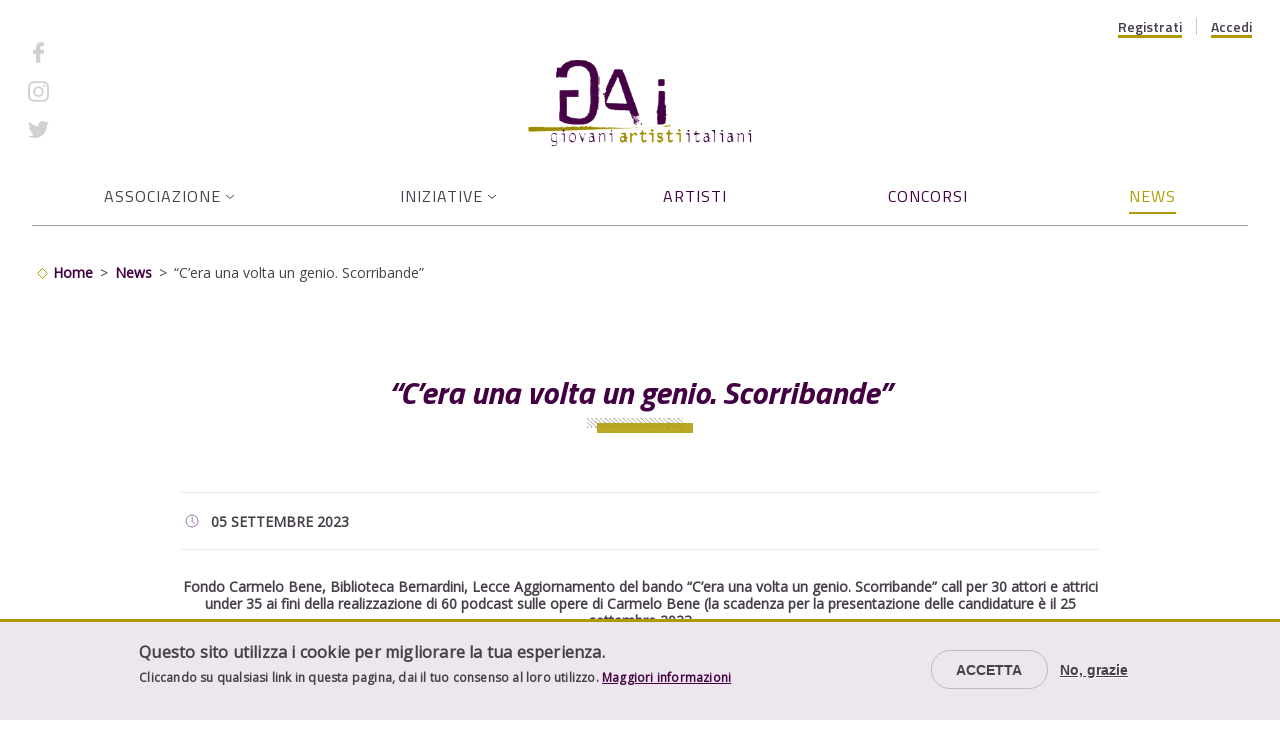

--- FILE ---
content_type: text/html; charset=UTF-8
request_url: https://www.giovaniartisti.it/news/cera-una-volta-un-genio-scorribande-0
body_size: 9297
content:
<!DOCTYPE html>
<html lang="it" dir="ltr" prefix="content: http://purl.org/rss/1.0/modules/content/  dc: http://purl.org/dc/terms/  foaf: http://xmlns.com/foaf/0.1/  og: http://ogp.me/ns#  rdfs: http://www.w3.org/2000/01/rdf-schema#  schema: http://schema.org/  sioc: http://rdfs.org/sioc/ns#  sioct: http://rdfs.org/sioc/types#  skos: http://www.w3.org/2004/02/skos/core#  xsd: http://www.w3.org/2001/XMLSchema# ">
<head>
  <!-- Google Tag Manager -->
  <script>(function(w,d,s,l,i){w[l]=w[l]||[];w[l].push({'gtm.start':
        new Date().getTime(),event:'gtm.js'});var f=d.getElementsByTagName(s)[0],
      j=d.createElement(s),dl=l!='dataLayer'?'&l='+l:'';j.async=true;j.src=
      'https://www.googletagmanager.com/gtm.js?id='+i+dl;f.parentNode.insertBefore(j,f);
    })(window,document,'script','dataLayer','GTM-TD5CZPD');</script>
  <!-- End Google Tag Manager -->
  <meta charset="utf-8" />
<script async src="https://www.googletagmanager.com/gtag/js?id=UA-1660144-42"></script>
<script>window.dataLayer = window.dataLayer || [];function gtag(){dataLayer.push(arguments)};gtag("js", new Date());gtag("config", "UA-1660144-42", {"groups":"default","anonymize_ip":true});</script>
<meta name="description" content="Accogliendo le indicazioni delle Associazioni degli Attori, si ripubblica la call “C&#039;era una volta un genio – Scorribande” con una integrazione relativa ai benefici per le artiste e gli artisti che verranno selezionati per i quali è previsto un compenso e un rimborso spese, secondo quanto indicato all&#039;articolo 7. Modalità di registrazione e invio podcast finali | Fase 2 ." />
<link rel="canonical" href="https://www.giovaniartisti.it/news/cera-una-volta-un-genio-scorribande-0" />
<meta property="og:title" content="“C’era una volta un genio. Scorribande” | GAi - Giovani Artisti italiani" />
<meta property="og:description" content="Accogliendo le indicazioni delle Associazioni degli Attori, si ripubblica la call “C&#039;era una volta un genio – Scorribande” con una integrazione relativa ai benefici per le artiste e gli artisti che verranno selezionati per i quali è previsto un compenso e un rimborso spese, secondo quanto indicato all&#039;articolo 7. Modalità di registrazione e invio podcast finali | Fase 2 ." />
<meta property="og:image" content="https://www.giovaniartisti.it/themes/custom/giovaniartisti/logo.png" />
<meta property="og:image:width" content="387" />
<meta property="og:image:height" content="156" />
<meta name="Generator" content="Drupal 9 (https://www.drupal.org)" />
<meta name="MobileOptimized" content="width" />
<meta name="HandheldFriendly" content="true" />
<meta name="viewport" content="width=device-width, initial-scale=1.0" />
<style>div#sliding-popup, div#sliding-popup .eu-cookie-withdraw-banner, .eu-cookie-withdraw-tab {background: #ede6ee} div#sliding-popup.eu-cookie-withdraw-wrapper { background: transparent; } #sliding-popup h1, #sliding-popup h2, #sliding-popup h3, #sliding-popup p, #sliding-popup label, #sliding-popup div, .eu-cookie-compliance-more-button, .eu-cookie-compliance-secondary-button, .eu-cookie-withdraw-tab { color: #473F49;} .eu-cookie-withdraw-tab { border-color: #473F49;}</style>
<link rel="icon" href="/themes/custom/giovaniartisti/favicon.ico" type="image/vnd.microsoft.icon" />

    <title>“C’era una volta un genio. Scorribande” | GAi - Giovani Artisti italiani</title>
    <link href="https://fonts.googleapis.com/css2?family=Open+Sans:ital,wght@0,300;0,400;1,400;1,600;1,700&family=Titillium+Web:ital,wght@0,400;0,500;0,600;0,700;1,600;1,700&display=swap" rel="stylesheet">
    <link rel="stylesheet" media="all" href="/sites/default/files/css/css_C2sBXHt7xVipeMjlSJinVAKlGJri3_pUygYnAPVB1vo.css" />
<link rel="stylesheet" media="all" href="/sites/default/files/css/css_hvFNxkD_TqISEsip2aaKmLG9CXixkOa53YspNWA64yk.css" />

      

                <link rel="apple-touch-icon" sizes="180x180" href="themes/custom/giovaniartisti/favicons//apple-touch-icon.png">
        <link rel="icon" type="image/png" sizes="32x32" href="themes/custom/giovaniartisti/favicons//favicon-32x32.png">
        <link rel="icon" type="image/png" sizes="16x16" href="themes/custom/giovaniartisti/favicons//favicon-16x16.png">
        <link rel="manifest" href="themes/custom/giovaniartisti/favicons//site.webmanifest">
        <meta name="msapplication-TileColor" content="#ffffff">
        <meta name="theme-color" content="#ffffff">
        <meta name="facebook-domain-verification" content="e39bko8aonvfbawjwm3aex0d2m4lw2" />
        <!-- Email Automation Tracker - Start -->
        <script type="text/javascript" charset="utf-8">var $atmTRK={'settings':{'cid':'RpsXFDFvAu','uid':'euo'}};(function(){var st=document.createElement('script');st.type='text/javascript';st.async=true;st.defer=true;st.src=('https:'==document.location.protocol?'https://trk.mktaut.com':'http://trk.mktaut.com')+'/assets/goaltracking.js';var s=document.getElementsByTagName('script')[0];s.parentNode.insertBefore(st,s);})();</script>
        <!-- Email Automation Tracker - End -->
        </head>
<body class="node-166990 path-node page-node-type-news">
<!-- Google Tag Manager (noscript) -->
<noscript><iframe src="https://www.googletagmanager.com/ns.html?id=GTM-TD5CZPD"
                  height="0" width="0" style="display:none;visibility:hidden"></iframe></noscript>
<!-- End Google Tag Manager (noscript) -->
<a href="#main-content" class="visually-hidden focusable skip-link">
  Salta al contenuto principale
</a>

  <div class="dialog-off-canvas-main-canvas" data-off-canvas-main-canvas>
    <div class="layout-container">
  
      <header role="banner">
        <div class="region region-preheader">
    <div class="menu-button open"></div>
    <nav role="navigation" aria-labelledby="block-giovaniartisti-account-menu-menu" id="block-giovaniartisti-account-menu" class="block block-menu navigation menu--account">
            
  <h2 class="visually-hidden" id="block-giovaniartisti-account-menu-menu">Menu profilo utente</h2>
  

        
              <ul class="menu">
                    <li class="menu-level-1 menu-item">
        <a href="/user/register/artista" data-drupal-link-system-path="user/register/artista">Registrati</a>
              </li>
                <li class="menu-level-1 menu-item">
        <a href="/user/login" data-drupal-link-system-path="user/login">Accedi</a>
              </li>
        </ul>
  


  </nav>
<nav role="navigation" aria-labelledby="block-socialmenu-header-menu" id="block-socialmenu-header" class="block block-menu navigation menu--social-menu">
            
  <h2 class="visually-hidden" id="block-socialmenu-header-menu">Social menu</h2>
  

        
              <ul class="menu">
                    <li class="menu-level-1 menu-item">
        <a href="https://www.facebook.com/Giovani.Artisti.Italiani">Facebook</a>
              </li>
                <li class="menu-level-1 menu-item">
        <a href="https://www.instagram.com/gai.giovaniartistitaliani/">Instagram</a>
              </li>
                <li class="menu-level-1 menu-item">
        <a href="https://twitter.com/giovaniartisti">Twitter</a>
              </li>
        </ul>
  


  </nav>

  </div>

        <div class="region region-branding">
    <div id="block-giovaniartisti-branding" class="block block-system block-system-branding-block">
  
    
        <a href="/" rel="home" class="site-logo">
      <img src="/themes/custom/giovaniartisti/logo.png" alt="Home" />
    </a>
      </div>

  </div>

        <div class="region region-navigation">
    <nav role="navigation" aria-labelledby="block-giovaniartisti-main-menu-menu" id="block-giovaniartisti-main-menu" class="block block-menu navigation menu--main">
    <div class="menu-button close"></div>
          
  <h2 class="visually-hidden" id="block-giovaniartisti-main-menu-menu">Navigazione principale</h2>
  

        
              <ul class="menu">
                    <li class="menu-level-1 menu-item menu-item--expanded">
        <span>Associazione</span>
                                <ul class="menu">
                    <li class="menu-level-2 menu-item">
        <a href="/lassociazione" data-drupal-link-system-path="node/1">Chi siamo</a>
              </li>
                <li class="menu-level-2 menu-item">
        <a href="/dove-siamo" data-drupal-link-system-path="node/2">Dove siamo</a>
              </li>
                <li class="menu-level-2 menu-item">
        <a href="/partner" data-drupal-link-system-path="node/7">Partner</a>
              </li>
                <li class="menu-level-2 menu-item">
        <a href="/edizioni-gai" data-drupal-link-system-path="node/20928">Pubblicazioni</a>
              </li>
                <li class="menu-level-2 menu-item">
        <a href="/amministrazione-trasparente" data-drupal-link-system-path="node/68436">Amministrazione trasparente</a>
              </li>
                <li class="menu-level-2 menu-item">
        <a href="/contatti" data-drupal-link-system-path="node/5">Contatti</a>
              </li>
                <li class="menu-level-2 menu-item">
        <a href="/servizi-e-consulenze-tecniche-gai" data-drupal-link-system-path="node/164671">Servizi e consulenze tecniche</a>
              </li>
        </ul>
  
              </li>
                <li class="menu-level-1 menu-item menu-item--expanded">
        <span>Iniziative</span>
                                <ul class="menu">
                    <li class="menu-level-2 menu-item menu-item--expanded">
        <span>Iniziative in corso</span>
                                <ul class="menu">
                    <li class="menu-level-3 menu-item menu-item--expanded">
        <a href="https://www.giovaniartisti.it/movinup-xxvi-edizione-2024-2025">Movin up</a>
                                <ul class="menu">
                    <li class="menu-level-4 menu-item">
        <a href="/informazioni-e-faq" data-drupal-link-system-path="node/62860">FAQ</a>
              </li>
                <li class="menu-level-4 menu-item">
        <a href="/movinup" data-drupal-link-system-path="movinup">Diario Web</a>
              </li>
                <li class="menu-level-4 menu-item">
        <a href="/sounds-stories-storie-sonore-gai" data-drupal-link-system-path="node/166939">SOUNDS &amp; STORIES | Storie sonore GAI</a>
              </li>
                <li class="menu-level-4 menu-item">
        <a href="/movinup-passate-edizioni" data-drupal-link-system-path="node/123006">Passate edizioni</a>
              </li>
        </ul>
  
              </li>
                <li class="menu-level-3 menu-item">
        <a href="https://www.giovaniartisti.it/sedimenta">Sedimenta</a>
              </li>
                <li class="menu-level-3 menu-item">
        <a href="https://www.giovaniartisti.it/mediterranea-20-young-artists-biennial-borderless">Mediterranea 20 – Young Artists Biennial Borderless</a>
              </li>
                <li class="menu-level-3 menu-item">
        <a href="/indagine-sulle-scene-creative-locali" data-drupal-link-system-path="node/167267">Indagine sulle scene creative locali - BELLUNO TREVISO</a>
              </li>
                <li class="menu-level-3 menu-item">
        <a href="/cera-una-volta-un-genio-scorribande" data-drupal-link-system-path="node/166929">C’era una volta un genio. Scorribande</a>
              </li>
                <li class="menu-level-3 menu-item">
        <a href="/dab-design-artshop-e-bookshop-2016" data-drupal-link-system-path="node/72247">DAB</a>
              </li>
                <li class="menu-level-3 menu-item">
        <a href="/dam-giovani-designer-per-i-musei-italiani" data-drupal-link-system-path="node/77125">DAM</a>
              </li>
                <li class="menu-level-3 menu-item">
        <a href="http://remixingcities.giovaniartisti.it/">Remixing cities</a>
              </li>
                <li class="menu-level-3 menu-item menu-item--expanded">
        <a href="/panorami-contemporanei-e-luoghi-trasformazione-residenze-di-fotografia-italia" data-drupal-link-system-path="node/165446">Residenze di fotografia in Italia</a>
                                <ul class="menu">
                    <li class="menu-level-4 menu-item">
        <a href="https://www.giovaniartisti.it/residenze-di-fotografia-italia-2">Risultati selezioni II edizione</a>
              </li>
                <li class="menu-level-4 menu-item">
        <a href="https://www.giovaniartisti.it/residenze-di-fotografia-italia-bando-di-concorso-2017">Risultati selezioni I edizione</a>
              </li>
                <li class="menu-level-4 menu-item">
        <a href="https://www.giovaniartisti.it/news/panorami-contemporanei-e-luoghi-trasformazione-padova">Panorami contemporanei e luoghi in trasformazione Padova</a>
              </li>
        </ul>
  
              </li>
                <li class="menu-level-3 menu-item">
        <a href="/iniziative/mobilita-artistica" data-drupal-link-system-path="node/22675">Mobilità artistica</a>
              </li>
                <li class="menu-level-3 menu-item">
        <a href="/indagine-sulle-carriere-artistiche-emergenti-e-la-produzione-culturale-indipendente-italia" data-drupal-link-system-path="node/78812">Indagine sulle carriere artistiche emergenti</a>
              </li>
                <li class="menu-level-3 menu-item menu-item--collapsed">
        <a href="/arte-al-futuro" data-drupal-link-system-path="node/165024">ARTE AL FUTURO 2021</a>
              </li>
                <li class="menu-level-3 menu-item menu-item--expanded">
        <a href="https://www.giovaniartisti.it/giovane-fotografia-italiana-10-premio-luigi-ghirri-2023">GFI</a>
                                <ul class="menu">
                    <li class="menu-level-4 menu-item">
        <a href="/eyes-tomorrow-giovane-fotografia-italiana-nel-mondo" data-drupal-link-system-path="node/165422">Eyes on Tomorrow - GFI nel Mondo</a>
              </li>
                <li class="menu-level-4 menu-item">
        <a href="/giovane-fotografia-italiana-2021-reconstruction" title="GFI 2021 #RECONSTRUCTION" data-drupal-link-system-path="node/165015">GFI08 RECONSTRUCTION 2021</a>
              </li>
                <li class="menu-level-4 menu-item">
        <a href="https://www.giovaniartisti.it/sette-finalisti-under-35-si-contendono-lassegnazione-del-prestigioso-premio-luigi-ghirri">GFI09 PREMIO LUIGI GHIRRI 2022</a>
              </li>
                <li class="menu-level-4 menu-item">
        <a href="https://www.giovaniartisti.it/giovane-fotografia-italiana-10-premio-luigi-ghirri-2023">GFI#10 | Premio Luigi Ghirri 2023</a>
              </li>
                <li class="menu-level-4 menu-item">
        <a href="https://www.giovaniartisti.it/open-call-gfi11-premio-luigi-ghirri-2024">GFI#11 | Premio Luigi Ghirri 2024</a>
              </li>
                <li class="menu-level-4 menu-item">
        <a href="https://www.giovaniartisti.it/giovane-fotografia-italiana12-premio-luigi-ghirri-2025">GFI#12 | Premio Luigi Ghirri 2025</a>
              </li>
                <li class="menu-level-4 menu-item">
        <a href="https://www.giovaniartisti.it/gfi13-premio-luigi-ghirri">GFI#13 | Premio Luigi Ghirri 2026</a>
              </li>
                <li class="menu-level-4 menu-item">
        <a href="https://www.giovaniartisti.it/giovane-fotografia-italiana-premio-luigi-ghirri">Collezioni Eemergenti</a>
              </li>
        </ul>
  
              </li>
                <li class="menu-level-3 menu-item">
        <a href="https://www.giovaniartisti.it/news/mediterranea-19-young-artists-biennale">Networking internazionale BJCEM</a>
              </li>
                <li class="menu-level-3 menu-item">
        <a href="https://www.giovaniartisti.it/premio-alimentari-cult">PREMIO ALIMENTARI CULT.</a>
              </li>
                <li class="menu-level-3 menu-item">
        <a href="/searth" data-drupal-link-system-path="node/166245">SEARTH</a>
              </li>
                <li class="menu-level-3 menu-item">
        <a href="https://www.giovaniartisti.it/concorsi/spazio-portici-percorsi-creativi-edizione-20212022">Spazio Portici - Percorsi Creativi 21/22</a>
              </li>
                <li class="menu-level-3 menu-item">
        <a href="https://www.giovaniartisti.it/strade-dartista">Strade d&#039;artista</a>
              </li>
                <li class="menu-level-3 menu-item">
        <a href="https://www.giovaniartisti.it/concorsi/mediterranea-20-young-artists-biennale-borderless">Mediterranea 20 Young Artists Biennale | Nova Gorica - Gorizia</a>
              </li>
                <li class="menu-level-3 menu-item">
        <a href="https://www.giovaniartisti.it/art-site-fest-x-edizione">ART SITE FEST - X EDIZIONE</a>
              </li>
        </ul>
  
              </li>
                <li class="menu-level-2 menu-item menu-item--expanded">
        <span>Altre iniziative</span>
                                <ul class="menu">
                    <li class="menu-level-3 menu-item">
        <a href="/iniziative-gai-passate" data-drupal-link-system-path="node/123000">Iniziative GAI passate</a>
              </li>
                <li class="menu-level-3 menu-item">
        <a href="/archivio-iniziative" data-drupal-link-system-path="node/58620">Archivio iniziative</a>
              </li>
                <li class="menu-level-3 menu-item">
        <a href="/centri-indipendenti-di-produzione-culturale" data-drupal-link-system-path="node/41439">Centri indipendenti</a>
              </li>
                <li class="menu-level-3 menu-item">
        <a href="/avvisi-pubblici-e-call-cities" data-drupal-link-system-path="node/45223">Avvisi pubblici e call for cities</a>
              </li>
                <li class="menu-level-3 menu-item">
        <a href="https://www.giovaniartisti.it/cera-una-volta-un-genio-scorribande">C&#039;era una volta un genio scorribande</a>
              </li>
        </ul>
  
              </li>
        </ul>
  
              </li>
                <li class="menu-level-1 menu-item">
        <a href="/artisti" data-drupal-link-system-path="artisti">Artisti</a>
              </li>
                <li class="menu-level-1 menu-item">
        <a href="/concorsi" data-drupal-link-system-path="concorsi">Concorsi</a>
              </li>
                <li class="menu-level-1 menu-item menu-item--active-trail">
        <a href="/news" data-drupal-link-system-path="news">News</a>
              </li>
        </ul>
  


  </nav>

  </div>

    </header>
  
        <div class="region region-highlighted">
    <div data-drupal-messages-fallback class="hidden"></div>

  </div>

  
  <main role="main">
    <a id="main-content" tabindex="-1"></a>
          <div class="layout-before-content">
          <div class="region region-before-content">
    <div id="block-breadcrumbs" class="block block-system block-system-breadcrumb-block">
  
    
        <nav class="breadcrumb" role="navigation" aria-labelledby="system-breadcrumb">
    <h2 id="system-breadcrumb" class="visually-hidden">Briciole di pane</h2>
    <ol>
          <li>
                  <a href="/">Home</a>
              </li>
          <li>
                  <a href="/news">News</a>
              </li>
          <li>
                   “C’era una volta un genio. Scorribande”
              </li>
        </ol>
  </nav>

  </div>
<div id="block-giovaniartisti-page-title" class="block block-core block-page-title-block">
  
    
      
  <h1 class="page-title"><span class="view-mode-full field field--name-title field--type-string field--label-hidden"> “C’era una volta un genio. Scorribande”</span>
</h1>


  </div>

  </div>

      </div>    
          <div class="layout-content">
          <div class="region region-content">
    <div id="block-giovaniartisti-content" class="block block-system block-system-main-block">
  
    
        <div class="node-view-mode-full node-news node-166990 layout layout--onecol">
    <div  class="layout__region layout__region--content">
      
      
<div  class="header-wrapper">
      
<div  class="left-wrapper">
      
            <div class="view-mode-full field field--name-field-date field--type-datetime field--label-hidden field__item"><time datetime="2023-09-05T12:00:00Z" class="datetime">05 Settembre 2023</time>
</div>
      
  </div>

  </div>

            <div class="view-mode-full clearfix text-formatted field field--name-body field--type-text-with-summary field--label-hidden field__item"><p class="text-align-center"><strong>Fondo Carmelo Bene, Biblioteca Bernardini, Lecce Aggiornamento del bando “C’era una volta un genio. Scorribande” call per 30 attori e attrici under 35 ai fini della realizzazione di 60 podcast sulle opere di Carmelo Bene (la scadenza per la presentazione delle candidature è il 25 settembre 2023</strong></p>

<p>Accogliendo le indicazioni delle Associazioni degli Attori, si ripubblica la call <em><strong>“C'era una volta un genio – Scorribande”</strong></em> con una integrazione relativa ai benefici per le artiste e gli artisti che verranno selezionati per i quali è previsto un compenso e un rimborso spese, secondo quanto indicato all'articolo 7. Modalità di registrazione e invio podcast finali | Fase 2 . Tale rettifica non incide sui requisiti di ammissione e sul regolamento di partecipazione al bando. Resta invariata la tempistica e la scadenza del 25 settembre inizialmente indicata. Le candidature già pervenute con riferimento al precedente periodo di pubblicazione della call saranno considerate valide e pertanto non sarà necessario ripresentare alcun materiale.</p>

<p>L'iniziativa si inserisce nell'ambito del progetto "C'era una volta un Genio" promosso dal Polo Biblio Museale di Lecce, in occasione del ventesimo anniversario della morte dell'artista salentino, con la collaborazione di RAI Radio 3, Biennale dei Giovani Artisti d'Europa e del Mediterraneo (BJCEM), il circuito Giovani Artisti Italiani (GAI).</p>

<p class="text-align-center"><strong>A chi è rivolta la call</strong></p>

<p>La call è aperta ad attori e attrici di età compresa tra i 18 e i 35 anni compiuti (ovvero che non abbiano ancora compiuto il 36° anno di età), nati e/o residenti in Italia senza limiti di nazionalità. I requisiti devono essere posseduti alla data di scadenza del termine stabilito nella presente call per la presentazione delle candidature. È possibile presentare una sola candidatura, in forma individuale singola.</p>

<p><a href="http://urly.it/3wfs6"><strong>Clicca per accedere al bando.</strong></a></p>

<p>Archivio Carmelo Bene</p>

<p>Biblioteca Bernardini – ex Convitto Palmieri</p>

<p>Piazzetta Carducci, Lecce.</p></div>
      
    </div>
  </div>


  </div>

  </div>

      </div>    
    
  </main>

        <div class="region region-before-footer">
    <div id="block-newsletter" class="block--type-basic block block-block-content block-block-content5126b1d5-5733-4129-9077-2747d0728e14">
  
    
      
            <div class="view-mode-full clearfix text-formatted field field--name-body field--type-text-with-summary field--label-hidden field__item"><p>Rimani sempre aggiornato,<br />
iscriviti alla <em><strong>newsletter</strong></em></p>
</div>
      
            <div class="view-mode-full field field--name-field-cta field--type-link field--label-hidden field__item"><a href="/newsletter">Iscriviti</a></div>
      
  </div>

  </div>

  

      <footer role="contentinfo">
          <div class="region region-footer-top">
    <div id="block-mainsponsorsitoweb" class="block--type-basic block block-block-content block-block-contentb75e0c48-988f-4c02-9b24-d274a9363ac9">
  
      <h2>Main sponsor sito web</h2>
    
      
            <div class="view-mode-full field field--name-field-immagine field--type-image field--label-hidden field__item">  <img src="/sites/default/files/blocks/logo-small.svg" alt="Sixeleven - What&#039;s next for you brand" loading="lazy" typeof="foaf:Image" />

</div>
      
  </div>
<div id="block-footerdescription" class="block--type-basic block block-block-content block-block-content853d5ef6-d688-4b4e-ab5a-b2d2a03761e6">
  
    
      
            <div class="view-mode-full clearfix text-formatted field field--name-body field--type-text-with-summary field--label-hidden field__item"><p><strong><span>GAI<br />
Associazione per il Circuito dei Giovani Artisti Italiani</span></strong></p>

<p><strong>Presidenza e Segreteria Nazionale: Città di Torino </strong><br />
Sede Legale:<br />
Piazza Palazzo di Città 1<br />
10122 Torino (IT)<br /><br />
Sede Operativa: Dipartimento Servizi Educativi, Servizio Giovani e Diritto allo Studio e Città Universitaria<br /><em>Via Giuseppe Garibaldi 25 </em><br /><em>10121 Torino (IT)</em></p>

<p><span>Tel. +39.011.011.30020/10<br />
Email <a href="mailto:gai@comune.torino.it">gai@comune.torino.it</a></span><br />
Pec <a href="mailto:certificata@pec.giovaniartisti.it">certificata@pec.giovaniartisti.it</a></p>

<p>C.F. 97577430016 - P.IVA 07481040017</p></div>
      
  </div>
<nav role="navigation" aria-labelledby="block-footernavigation-menu" id="block-footernavigation" class="block block-menu navigation menu--footer-navigation">
            
  <h2 class="visually-hidden" id="block-footernavigation-menu">Footer navigation</h2>
  

        
              <ul class="menu">
                    <li class="menu-level-1 menu-item">
        <a href="/contatti" data-drupal-link-system-path="node/5">Contatti</a>
              </li>
                <li class="menu-level-1 menu-item">
        <a href="/informativa-uso-dei-cookie" data-drupal-link-system-path="node/63671">Informativa cookie</a>
              </li>
                <li class="menu-level-1 menu-item">
        <a href="/note-legali" data-drupal-link-system-path="node/123023">Note legali</a>
              </li>
                <li class="menu-level-1 menu-item">
        <a href="/regolamento" data-drupal-link-system-path="node/81849">Regolamento sito</a>
              </li>
                <li class="menu-level-1 menu-item">
        <a href="/pubblicit%C3%A0-adv" data-drupal-link-system-path="node/77401">ADV</a>
              </li>
                <li class="menu-level-1 menu-item">
        <a href="/richiesta-di-patrocinio-non-oneroso-e-collaborazioni-tecniche" data-drupal-link-system-path="node/72856">Patrocini</a>
              </li>
                <li class="menu-level-1 menu-item">
        <a href="/amministrazione-trasparente/disposizioni-generali/atti-generali" data-drupal-link-system-path="node/68455">Regolamenti</a>
              </li>
                <li class="menu-level-1 menu-item">
        <a href="/codice-di-condotta" data-drupal-link-system-path="node/33330">Codice di condotta</a>
              </li>
        </ul>
  


  </nav>

  </div>

          <div class="region region-footer-bottom">
    <nav role="navigation" aria-labelledby="block-giovaniartisti-footer-menu" id="block-giovaniartisti-footer" class="block block-menu navigation menu--footer">
            
  <h2 class="visually-hidden" id="block-giovaniartisti-footer-menu">Footer menu</h2>
  

        
              <ul class="menu">
                    <li class="menu-level-1 menu-item">
        <a href="/informativa-sulla-privacy" data-drupal-link-system-path="node/69702">Informativa sulla privacy</a>
              </li>
        </ul>
  


  </nav>
<nav role="navigation" aria-labelledby="block-socialmenu-footer-menu" id="block-socialmenu-footer" class="block block-menu navigation menu--social-menu">
            
  <h2 class="visually-hidden" id="block-socialmenu-footer-menu">Social menu</h2>
  

        
              <ul class="menu">
                    <li class="menu-level-1 menu-item">
        <a href="https://www.facebook.com/Giovani.Artisti.Italiani">Facebook</a>
              </li>
                <li class="menu-level-1 menu-item">
        <a href="https://www.instagram.com/gai.giovaniartistitaliani/">Instagram</a>
              </li>
                <li class="menu-level-1 menu-item">
        <a href="https://twitter.com/giovaniartisti">Twitter</a>
              </li>
        </ul>
  


  </nav>

  </div>

    </footer>
  
</div>
  </div>


<script type="application/json" data-drupal-selector="drupal-settings-json">{"path":{"baseUrl":"\/","scriptPath":null,"pathPrefix":"","currentPath":"node\/166990","currentPathIsAdmin":false,"isFront":false,"currentLanguage":"it"},"pluralDelimiter":"\u0003","suppressDeprecationErrors":true,"ajaxPageState":{"libraries":"age_field_formatter\/age-field-formatter,classy\/base,classy\/messages,core\/normalize,eu_cookie_compliance\/eu_cookie_compliance_default,extlink\/drupal.extlink,gai\/gai,giovaniartisti\/base,google_analytics\/google_analytics,layout_discovery\/onecol,system\/base","theme":"giovaniartisti","theme_token":null},"ajaxTrustedUrl":[],"clientside_validation_jquery":{"validate_all_ajax_forms":2,"force_validate_on_blur":false,"force_html5_validation":false,"messages":{"required":"Questo campo \u00e8 obbligatorio.","remote":"Please fix this field.","email":"Please enter a valid email address.","url":"Please enter a valid URL.","date":"Please enter a valid date.","dateISO":"Please enter a valid date (ISO).","number":"Please enter a valid number.","digits":"Please enter only digits.","equalTo":"Please enter the same value again.","maxlength":"Please enter no more than {0} characters.","minlength":"Please enter at least {0} characters.","rangelength":"Please enter a value between {0} and {1} characters long.","range":"Please enter a value between {0} and {1}.","max":"Please enter a value less than or equal to {0}.","min":"Please enter a value greater than or equal to {0}.","step":"Please enter a multiple of {0}."}},"google_analytics":{"account":"UA-1660144-42","trackOutbound":true,"trackMailto":true,"trackDownload":true,"trackDownloadExtensions":"7z|aac|arc|arj|asf|asx|avi|bin|csv|doc(x|m)?|dot(x|m)?|exe|flv|gif|gz|gzip|hqx|jar|jpe?g|js|mp(2|3|4|e?g)|mov(ie)?|msi|msp|pdf|phps|png|ppt(x|m)?|pot(x|m)?|pps(x|m)?|ppam|sld(x|m)?|thmx|qtm?|ra(m|r)?|sea|sit|tar|tgz|torrent|txt|wav|wma|wmv|wpd|xls(x|m|b)?|xlt(x|m)|xlam|xml|z|zip"},"data":{"extlink":{"extTarget":true,"extTargetNoOverride":false,"extNofollow":true,"extNoreferrer":true,"extFollowNoOverride":false,"extClass":"0","extLabel":"(link is external)","extImgClass":false,"extSubdomains":false,"extExclude":"","extInclude":"","extCssExclude":"","extCssExplicit":"","extAlert":false,"extAlertText":"This link will take you to an external web site. We are not responsible for their content.","mailtoClass":"0","mailtoLabel":"(link sends email)","extUseFontAwesome":false,"extIconPlacement":"before","extFaLinkClasses":"fa fa-external-link","extFaMailtoClasses":"fa fa-envelope-o","whitelistedDomains":[]}},"eu_cookie_compliance":{"cookie_policy_version":"1.0.0","popup_enabled":true,"popup_agreed_enabled":false,"popup_hide_agreed":false,"popup_clicking_confirmation":false,"popup_scrolling_confirmation":false,"popup_html_info":"\u003Cdiv aria-labelledby=\u0022popup-text\u0022  class=\u0022eu-cookie-compliance-banner eu-cookie-compliance-banner-info eu-cookie-compliance-banner--opt-in\u0022\u003E\n  \u003Cdiv class=\u0022popup-content info eu-cookie-compliance-content\u0022\u003E\n        \u003Cdiv id=\u0022popup-text\u0022 class=\u0022eu-cookie-compliance-message\u0022 role=\u0022document\u0022\u003E\n      \u003Ch2\u003EQuesto sito utilizza i cookie per migliorare la tua esperienza.\u003C\/h2\u003E\n\u003Cp\u003ECliccando su qualsiasi link in questa pagina, dai il tuo consenso al loro utilizzo. \u003Ca href=\u0022\/informativa-uso-dei-cookie\u0022\u003E\u003Cstrong\u003EMaggiori informazioni\u003C\/strong\u003E\u003C\/a\u003E\u003C\/p\u003E\n\n          \u003C\/div\u003E\n\n    \n    \u003Cdiv id=\u0022popup-buttons\u0022 class=\u0022eu-cookie-compliance-buttons\u0022\u003E\n            \u003Cbutton type=\u0022button\u0022 class=\u0022agree-button eu-cookie-compliance-secondary-button\u0022\u003EAccetta\u003C\/button\u003E\n              \u003Cbutton type=\u0022button\u0022 class=\u0022decline-button eu-cookie-compliance-default-button\u0022\u003ENo, grazie\u003C\/button\u003E\n          \u003C\/div\u003E\n  \u003C\/div\u003E\n\u003C\/div\u003E","use_mobile_message":false,"mobile_popup_html_info":"\u003Cdiv aria-labelledby=\u0022popup-text\u0022  class=\u0022eu-cookie-compliance-banner eu-cookie-compliance-banner-info eu-cookie-compliance-banner--opt-in\u0022\u003E\n  \u003Cdiv class=\u0022popup-content info eu-cookie-compliance-content\u0022\u003E\n        \u003Cdiv id=\u0022popup-text\u0022 class=\u0022eu-cookie-compliance-message\u0022 role=\u0022document\u0022\u003E\n      \n          \u003C\/div\u003E\n\n    \n    \u003Cdiv id=\u0022popup-buttons\u0022 class=\u0022eu-cookie-compliance-buttons\u0022\u003E\n            \u003Cbutton type=\u0022button\u0022 class=\u0022agree-button eu-cookie-compliance-secondary-button\u0022\u003EAccetta\u003C\/button\u003E\n              \u003Cbutton type=\u0022button\u0022 class=\u0022decline-button eu-cookie-compliance-default-button\u0022\u003ENo, grazie\u003C\/button\u003E\n          \u003C\/div\u003E\n  \u003C\/div\u003E\n\u003C\/div\u003E","mobile_breakpoint":768,"popup_html_agreed":false,"popup_use_bare_css":false,"popup_height":"auto","popup_width":"100%","popup_delay":1000,"popup_link":"\/","popup_link_new_window":true,"popup_position":false,"fixed_top_position":true,"popup_language":"it","store_consent":false,"better_support_for_screen_readers":false,"cookie_name":"","reload_page":false,"domain":"","domain_all_sites":false,"popup_eu_only":false,"popup_eu_only_js":false,"cookie_lifetime":100,"cookie_session":0,"set_cookie_session_zero_on_disagree":0,"disagree_do_not_show_popup":false,"method":"opt_in","automatic_cookies_removal":true,"allowed_cookies":"","withdraw_markup":"\u003Cbutton type=\u0022button\u0022 class=\u0022eu-cookie-withdraw-tab\u0022\u003EPrivacy settings\u003C\/button\u003E\n\u003Cdiv aria-labelledby=\u0022popup-text\u0022 class=\u0022eu-cookie-withdraw-banner\u0022\u003E\n  \u003Cdiv class=\u0022popup-content info eu-cookie-compliance-content\u0022\u003E\n    \u003Cdiv id=\u0022popup-text\u0022 class=\u0022eu-cookie-compliance-message\u0022 role=\u0022document\u0022\u003E\n      \u003Ch2\u003EQuesto sito utilizza i cookie per migliorare la tua esperienza\u003C\/h2\u003E\n\u003Cp\u003EHai dato il consenso per l\u0027utilizzo dei cookies.\u003C\/p\u003E\n\n    \u003C\/div\u003E\n    \u003Cdiv id=\u0022popup-buttons\u0022 class=\u0022eu-cookie-compliance-buttons\u0022\u003E\n      \u003Cbutton type=\u0022button\u0022 class=\u0022eu-cookie-withdraw-button \u0022\u003EWithdraw consent\u003C\/button\u003E\n    \u003C\/div\u003E\n  \u003C\/div\u003E\n\u003C\/div\u003E","withdraw_enabled":false,"reload_options":0,"reload_routes_list":"","withdraw_button_on_info_popup":false,"cookie_categories":[],"cookie_categories_details":[],"enable_save_preferences_button":true,"cookie_value_disagreed":"0","cookie_value_agreed_show_thank_you":"1","cookie_value_agreed":"2","containing_element":"body","settings_tab_enabled":false,"olivero_primary_button_classes":"","olivero_secondary_button_classes":"","close_button_action":"close_banner","open_by_default":true,"modules_allow_popup":true,"hide_the_banner":false,"geoip_match":true,"unverified_scripts":["\/"]},"field_group":{"html_element":{"mode":"default","context":"view","settings":{"classes":"left-wrapper","id":"","element":"div","show_label":false,"label_element":"h3","label_element_classes":"","attributes":"","effect":"none","speed":"fast"}}},"user":{"uid":0,"permissionsHash":"13e5b0f6ae88224c0041925d000e5c6efffe1395a844d40bc10ca255af5cedba"}}</script>
<script src="/sites/default/files/js/js_-d733lCk5dtUq-2I5Dv_VkNzkIjq_fQTpq6auSa3_5c.js"></script>

  <!-- Form e Popup INIZIO codice integrazione per il form 4Dem -->
  <script>(function(i,s,o,g,r,a,m){i["LeadplusObject"]=r;if(i[r])return;i[r]=function(){if(!i[r].q)i[r].q=[];i[r].q.push(arguments)};i[r].l=1*new Date;a=s.createElement(o);m=s.getElementsByTagName(o)[0];a.async=1;a.src=g;m.parentNode.insertBefore(a,m)})(window,document,"script","https://app.leadplus.it/render-without-groups/app.js","rf");rf("656de208bce7024a3236c6a1")
  </script><!-- Form e Popup FINE codice integrazione per il form -->
</body>
</html>


--- FILE ---
content_type: image/svg+xml
request_url: https://www.giovaniartisti.it/themes/custom/giovaniartisti/dist/images/social/social-ig-gray.svg
body_size: 1621
content:
<svg width="53" height="52" viewBox="0 0 53 52" xmlns="http://www.w3.org/2000/svg"><title>instagram</title><g fill="#D1D1D1"><path d="M52.865 15.288c-.124-2.763-.58-4.662-1.232-6.308a12.67 12.67 0 0 0-3.065-4.612 13.074 13.074 0 0 0-4.691-2.997C42.189.731 40.263.285 37.446.163 34.608.03 33.707 0 26.51 0s-8.098.03-10.925.152c-2.816.122-4.753.57-6.43 1.209a12.96 12.96 0 0 0-4.702 3.007A12.782 12.782 0 0 0 1.398 8.97C.746 10.626.29 12.515.166 15.278.03 18.06 0 18.945 0 26.005c0 7.06.031 7.944.155 10.717.125 2.763.58 4.663 1.233 6.309a12.802 12.802 0 0 0 3.065 4.611 13.074 13.074 0 0 0 4.691 2.997c1.688.64 3.614 1.087 6.431 1.209 2.827.122 3.728.152 10.925.152 7.197 0 8.098-.03 10.925-.152 2.817-.122 4.753-.569 6.43-1.209 3.563-1.351 6.38-4.114 7.758-7.608.652-1.656 1.107-3.546 1.232-6.309.124-2.773.155-3.657.155-10.717 0-7.06-.01-7.944-.135-10.717zM48.092 36.52c-.114 2.54-.55 3.91-.912 4.825a8.711 8.711 0 0 1-5.033 4.937c-.932.356-2.34.782-4.919.894-2.796.122-3.634.152-10.707.152s-7.922-.03-10.708-.152c-2.589-.112-3.987-.538-4.919-.894a8.174 8.174 0 0 1-3.044-1.94 8.07 8.07 0 0 1-1.978-2.987c-.363-.914-.798-2.295-.911-4.825-.125-2.742-.156-3.565-.156-10.504 0-6.938.031-7.77.156-10.503.113-2.54.548-3.911.91-4.825a7.891 7.891 0 0 1 1.99-2.987 8.247 8.247 0 0 1 3.044-1.94c.932-.356 2.34-.782 4.918-.894 2.796-.122 3.635-.152 10.708-.152 7.083 0 7.922.03 10.708.152 2.589.112 3.987.538 4.919.894a8.169 8.169 0 0 1 3.044 1.94 8.069 8.069 0 0 1 1.978 2.987c.363.914.798 2.295.912 4.825.124 2.743.155 3.565.155 10.503 0 6.939-.031 7.751-.155 10.494z"/><path d="M26.5 13C19.047 13 13 19.047 13 26.5S19.047 40 26.5 40 40 33.953 40 26.5 33.953 13 26.5 13zm0 22.257a8.759 8.759 0 0 1-8.757-8.757 8.758 8.758 0 1 1 8.757 8.757zM44 12a3 3 0 1 1-6 0 3 3 0 0 1 6 0z"/></g></svg>

--- FILE ---
content_type: image/svg+xml
request_url: https://www.giovaniartisti.it/themes/custom/giovaniartisti/dist/images/social/social-tw-gray.svg
body_size: 900
content:
<svg width="52" height="42" viewBox="0 0 52 42" xmlns="http://www.w3.org/2000/svg"><title>twitter-black-shape</title><path d="M52 4.988c-2.046.875-4.092 1.421-6.137 1.64 2.31-1.377 3.872-3.324 4.686-5.84a20.99 20.99 0 0 1-6.764 2.56C41.673 1.115 39.078 0 35.997 0c-2.947 0-5.46 1.033-7.54 3.1-2.078 2.068-3.117 4.567-3.117 7.498 0 .788.088 1.597.264 2.429-4.355-.22-8.441-1.307-12.258-3.265C9.53 7.804 6.291 5.195 3.63 1.936a10.34 10.34 0 0 0-1.452 5.348c0 1.816.43 3.5 1.287 5.054A10.61 10.61 0 0 0 6.93 16.11a10.617 10.617 0 0 1-4.817-1.346v.131c0 2.56.808 4.807 2.425 6.744 1.617 1.936 3.657 3.155 6.12 3.658a11.1 11.1 0 0 1-2.804.361 13.67 13.67 0 0 1-2.013-.163c.682 2.121 1.936 3.865 3.761 5.233 1.826 1.367 3.894 2.072 6.203 2.117-3.87 3.018-8.281 4.527-13.23 4.527-.946 0-1.804-.042-2.574-.13C4.95 40.414 10.404 42 16.366 42c3.783 0 7.336-.595 10.656-1.788 3.322-1.192 6.16-2.789 8.513-4.791a32.113 32.113 0 0 0 6.088-6.907c1.704-2.603 2.974-5.321 3.81-8.154.836-2.833 1.254-5.67 1.254-8.515 0-.613-.01-1.072-.033-1.378A22.253 22.253 0 0 0 52 4.987z" fill="#D1D1D1"/></svg>